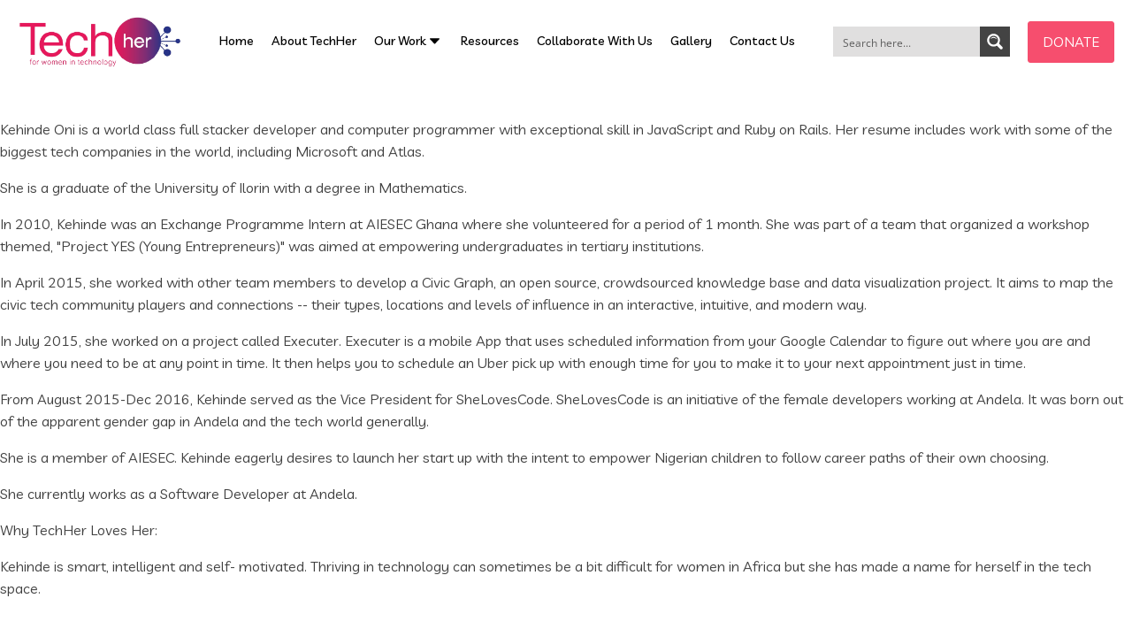

--- FILE ---
content_type: text/css
request_url: https://techherng.com/wp-content/uploads/oxygen/css/18048.css?cache=1693376453&ver=6.9
body_size: 2467
content:
#section-52-18048 > .ct-section-inner-wrap{max-width:100%;padding-top:0;padding-right:0;padding-bottom:0;padding-left:0;display:flex;flex-direction:column;align-items:center;justify-content:center}#section-52-18048{display:block}#section-52-18048{text-align:center;height:100%}#div_block-57-18048{text-align:left;align-items:flex-end}#div_block-61-18048{text-align:left;display:none;gap:10px;align-items:center;padding-right:10px;margin-bottom:10px}#div_block-64-18048{height:14px;width:1px;background-color:#000000}#div_block-77-18048{flex-direction:row;display:flex;align-items:center;height:100%;margin-top:20px;justify-content:space-between;width:100%;padding-left:20px;padding-right:20px}#div_block-80-18048{text-align:left;flex-direction:row;display:flex;align-items:center;gap:10px}@media (max-width:767px){#div_block-61-18048{display:none}}#text_block-53-18048{font-size:12px;padding-top:10px;padding-bottom:10px;line-height:3}#link_button-55-18048{background-color:#f64e6e;border:1px solid #f64e6e}#link_button-55-18048{margin-left:20px}@media (max-width:1120px){#link_button-55-18048{}#link_button-55-18048{font-size:12px}}@media (max-width:991px){#link_button-55-18048{}#link_button-55-18048{font-size:9px}}#image-83-18048{width:185px}@media (max-width:767px){#image-83-18048{width:133px}}#_header-2-18048 .oxy-header-container{max-width:100%}#_header-2-18048.oxy-header-wrapper.oxy-header.oxy-sticky-header.oxy-sticky-header-active{position:fixed;top:0;left:0;right:0;z-index:2147483640;background-color:rgba(255,255,255,0.93);box-shadow:0px 0px 10px rgba(0,0,0,0.3);}#_header-2-18048.oxy-header.oxy-sticky-header-active .oxygen-hide-in-sticky{display:none}#_header-2-18048.oxy-header.oxy-header .oxygen-show-in-sticky-only{display:none}#_header-2-18048{padding-top:10px}.oxy-header.oxy-sticky-header-active > #_header_row-3-18048.oxygen-show-in-sticky-only{display:block}#_header_row-3-18048{border-bottom-color:#0b60d0;border-bottom-width:3px;border-bottom-style:none}#_social_icons-78-18048.oxy-social-icons{flex-direction:row;margin-right:-5px;margin-bottom:-5px}#_social_icons-78-18048.oxy-social-icons a{font-size:35px;margin-right:5px;margin-bottom:5px;border-radius:0;background-color:#000000}#_social_icons-78-18048.oxy-social-icons a svg{width:0.5em;height:0.5em;color:#ffffff}.oxy-pro-menu-list{display:flex;padding:0;margin:0;align-items:center}.oxy-pro-menu .oxy-pro-menu-list .menu-item{list-style-type:none;display:flex;flex-direction:column;width:100%;transition-property:background-color,color,border-color}.oxy-pro-menu-list > .menu-item{white-space:nowrap}.oxy-pro-menu .oxy-pro-menu-list .menu-item a{text-decoration:none;border-style:solid;border-width:0;transition-timing-function:ease-in-out;transition-property:background-color,color,border-color;border-color:transparent}.oxy-pro-menu .oxy-pro-menu-list li.current-menu-item > a,.oxy-pro-menu .oxy-pro-menu-list li.menu-item:hover > a{border-color:currentColor}.oxy-pro-menu .menu-item,.oxy-pro-menu .sub-menu{position:relative}.oxy-pro-menu .menu-item .sub-menu{padding:0;flex-direction:column;white-space:nowrap;display:flex;visibility:hidden;position:absolute;z-index:9999999;top:100%;transition-property:opacity,transform,visibility}.oxy-pro-menu-off-canvas .sub-menu:before,.oxy-pro-menu-open .sub-menu:before{display:none}.oxy-pro-menu .menu-item .sub-menu.aos-animate,.oxy-pro-menu-init .menu-item .sub-menu[data-aos^=flip]{visibility:visible}.oxy-pro-menu-container:not(.oxy-pro-menu-init) .menu-item .sub-menu[data-aos^=flip]{transition-duration:0s}.oxy-pro-menu .sub-menu .sub-menu,.oxy-pro-menu.oxy-pro-menu-vertical .sub-menu{left:100%;top:0}.oxy-pro-menu .sub-menu.sub-menu-left{right:0;left:auto !important;margin-right:100%}.oxy-pro-menu-list > .menu-item > .sub-menu.sub-menu-left{margin-right:0}.oxy-pro-menu .sub-menu li.menu-item{flex-direction:column}.oxy-pro-menu-mobile-open-icon,.oxy-pro-menu-mobile-close-icon{display:none;cursor:pointer;align-items:center}.oxy-pro-menu-off-canvas .oxy-pro-menu-mobile-close-icon,.oxy-pro-menu-open .oxy-pro-menu-mobile-close-icon{display:inline-flex}.oxy-pro-menu-mobile-open-icon > svg,.oxy-pro-menu-mobile-close-icon > svg{fill:currentColor}.oxy-pro-menu-mobile-close-icon{position:absolute}.oxy-pro-menu.oxy-pro-menu-open .oxy-pro-menu-container{width:100%;position:fixed;top:0;right:0;left:0;bottom:0;display:flex;align-items:center;justify-content:center;overflow:auto;z-index:2147483642 !important;background-color:#fff}.oxy-pro-menu .oxy-pro-menu-container.oxy-pro-menu-container{transition-property:opacity,transform,visibility}.oxy-pro-menu .oxy-pro-menu-container.oxy-pro-menu-container[data-aos^=slide]{transition-property:transform}.oxy-pro-menu .oxy-pro-menu-container.oxy-pro-menu-off-canvas-container,.oxy-pro-menu .oxy-pro-menu-container.oxy-pro-menu-off-canvas-container[data-aos^=flip]{visibility:visible !important}.oxy-pro-menu .oxy-pro-menu-open-container .oxy-pro-menu-list,.oxy-pro-menu .oxy-pro-menu-off-canvas-container .oxy-pro-menu-list{align-items:center;justify-content:center;flex-direction:column}.oxy-pro-menu.oxy-pro-menu-open > .oxy-pro-menu-container{max-height:100vh;overflow:auto;width:100%}.oxy-pro-menu.oxy-pro-menu-off-canvas > .oxy-pro-menu-container{max-height:100vh;overflow:auto;z-index:1000}.oxy-pro-menu-container > div:first-child{margin:auto}.oxy-pro-menu-off-canvas-container{display:flex !important;position:fixed;width:auto;align-items:center;justify-content:center}.oxy-pro-menu-off-canvas-container a,.oxy-pro-menu-open-container a{word-break:break-word}.oxy-pro-menu.oxy-pro-menu-off-canvas .oxy-pro-menu-list{align-items:center;justify-content:center;flex-direction:column}.oxy-pro-menu.oxy-pro-menu-off-canvas .oxy-pro-menu-container .oxy-pro-menu-list .menu-item,.oxy-pro-menu.oxy-pro-menu-open .oxy-pro-menu-container .oxy-pro-menu-list .menu-item{flex-direction:column;width:100%;text-align:center}.oxy-pro-menu.oxy-pro-menu-off-canvas .sub-menu,.oxy-pro-menu.oxy-pro-menu-open .sub-menu{display:none;visibility:visible;opacity:1;position:static;align-items:center;justify-content:center;white-space:normal;width:100%}.oxy-pro-menu.oxy-pro-menu-off-canvas .menu-item,.oxy-pro-menu.oxy-pro-menu-open .menu-item{justify-content:center;min-height:32px}.oxy-pro-menu .menu-item.menu-item-has-children,.oxy-pro-menu .sub-menu .menu-item.menu-item-has-children{flex-direction:row;align-items:center}.oxy-pro-menu .menu-item > a{display:inline-flex;align-items:center;justify-content:center}.oxy-pro-menu.oxy-pro-menu-off-canvas .menu-item-has-children > a .oxy-pro-menu-dropdown-icon-click-area,.oxy-pro-menu.oxy-pro-menu-open .menu-item-has-children > a .oxy-pro-menu-dropdown-icon-click-area{min-width:32px;min-height:32px}.oxy-pro-menu .menu-item-has-children > a .oxy-pro-menu-dropdown-icon-click-area{display:flex;align-items:center;justify-content:center}.oxy-pro-menu .menu-item-has-children > a svg{width:1.4em;height:1.4em;fill:currentColor;transition-property:transform}.oxy-pro-menu.oxy-pro-menu-off-canvas .menu-item > a svg,.oxy-pro-menu.oxy-pro-menu-open .menu-item > a svg{width:1em;height:1em}.oxy-pro-menu-off-canvas .oxy-pro-menu-container:not(.oxy-pro-menu-dropdown-links-toggle) .oxy-pro-menu-dropdown-icon-click-area,.oxy-pro-menu-open .oxy-pro-menu-container:not(.oxy-pro-menu-dropdown-links-toggle) .oxy-pro-menu-dropdown-icon-click-area{display:none}.oxy-pro-menu-off-canvas .menu-item:not(.menu-item-has-children) .oxy-pro-menu-dropdown-icon-click-area,.oxy-pro-menu-open .menu-item:not(.menu-item-has-children) .oxy-pro-menu-dropdown-icon-click-area{min-height:32px;width:0px}.oxy-pro-menu.oxy-pro-menu-off-canvas .oxy-pro-menu-show-dropdown:not(.oxy-pro-menu-dropdown-links-toggle) .oxy-pro-menu-list .menu-item-has-children,.oxy-pro-menu.oxy-pro-menu-open .oxy-pro-menu-show-dropdown:not(.oxy-pro-menu-dropdown-links-toggle) .oxy-pro-menu-list .menu-item-has-children{padding-right:0px}.oxy-pro-menu-container .menu-item a{width:100%;text-align:center}.oxy-pro-menu-container:not(.oxy-pro-menu-open-container):not(.oxy-pro-menu-off-canvas-container) ul:not(.sub-menu) > li > .sub-menu{top:100%;left:0}.oxy-pro-menu-container:not(.oxy-pro-menu-open-container):not(.oxy-pro-menu-off-canvas-container) .sub-menu .sub-menu{top:0;left:100%}.oxy-pro-menu-container:not(.oxy-pro-menu-open-container):not(.oxy-pro-menu-off-canvas-container) a{-webkit-tap-highlight-color:transparent}.oxy-pro-menu-dropdown-links-toggle.oxy-pro-menu-open-container .menu-item-has-children ul,.oxy-pro-menu-dropdown-links-toggle.oxy-pro-menu-off-canvas-container .menu-item-has-children ul{border-radius:0px !important;width:100%}.oxy-pro-menu-dropdown-animating[data-aos*="down"]{pointer-events:none}.sub-menu .oxy-pro-menu-dropdown-animating[data-aos*="down"]{pointer-events:auto}.sub-menu .oxy-pro-menu-dropdown-animating[data-aos*="right"]{pointer-events:none}.sub-menu .oxy-pro-menu-dropdown-animating.sub-menu-left[data-aos*="left"]{pointer-events:none}.oxy-pro-menu-dropdown-animating-out{pointer-events:none}.oxy-pro-menu-list .menu-item a{border-color:transparent}.oxy-pro-menu-list .menu-item.current-menu-item a,.oxy-pro-menu-list .menu-item.menu-item.menu-item.menu-item a:focus-within,.oxy-pro-menu-list .menu-item.menu-item.menu-item.menu-item a:hover{border-color:currentColor}#-pro-menu-50-18048 .oxy-pro-menu-list .menu-item,#-pro-menu-50-18048 .oxy-pro-menu-list .menu-item a{color:#000000;font-size:14px;font-weight:500;transition-duration:.1s}#-pro-menu-50-18048 .oxy-pro-menu-list .menu-item a{padding-left:10px;padding-right:10px;padding-top:25px;padding-bottom:25px}#-pro-menu-50-18048 .oxy-pro-menu-list .menu-item.menu-item.menu-item.menu-item a:hover,#-pro-menu-50-18048 .oxy-pro-menu-list .menu-item.menu-item.menu-item.menu-item a:focus-within{color:#353c59}#-pro-menu-50-18048 .oxy-pro-menu-list .menu-item.menu-item.menu-item.menu-item a:hover,#-pro-menu-50-18048 .oxy-pro-menu-list .menu-item.menu-item.menu-item.menu-item a:focus-within,#-pro-menu-50-18048 .oxy-pro-menu-list .menu-item a{border-bottom-width:2px}#-pro-menu-50-18048 .oxy-pro-menu-list .menu-item.current-menu-item.current-menu-item a{color:#f64e6e}#-pro-menu-50-18048 .oxy-pro-menu-list .menu-item.current-menu-item.current-menu-item a,#-pro-menu-50-18048 .oxy-pro-menu-list .menu-item a{border-bottom-width:2px}#-pro-menu-50-18048 .oxy-pro-menu-container:not(.oxy-pro-menu-open-container):not(.oxy-pro-menu-off-canvas-container) .sub-menu .menu-item a{background-color:#353c59;color:#f9f9fa;padding-top:3px;padding-left:10px;padding-right:30px;padding-bottom:3px}#-pro-menu-50-18048 .oxy-pro-menu-container:not(.oxy-pro-menu-open-container):not(.oxy-pro-menu-off-canvas-container) .sub-menu .menu-item a:hover,#-pro-menu-50-18048 .oxy-pro-menu-container:not(.oxy-pro-menu-open-container):not(.oxy-pro-menu-off-canvas-container) .sub-menu .menu-item a:focus-within{background-color:#f64e6e;color:#ffffff}#-pro-menu-50-18048 .oxy-pro-menu-container:not(.oxy-pro-menu-open-container):not(.oxy-pro-menu-off-canvas-container) .sub-menu .menu-item,#-pro-menu-50-18048 .oxy-pro-menu-container:not(.oxy-pro-menu-open-container):not(.oxy-pro-menu-off-canvas-container) .sub-menu .menu-item a{font-size:12px}@media (max-width:767px){#-pro-menu-50-18048 .oxy-pro-menu-mobile-open-icon{display:inline-flex}#-pro-menu-50-18048.oxy-pro-menu-open .oxy-pro-menu-mobile-open-icon{display:none}#-pro-menu-50-18048 .oxy-pro-menu-container{visibility:hidden;position:fixed}#-pro-menu-50-18048.oxy-pro-menu-open .oxy-pro-menu-container{visibility:visible}}#-pro-menu-50-18048 .oxy-pro-menu-open-container .oxy-pro-menu-list .menu-item-has-children .oxy-pro-menu-dropdown-icon-click-area,#-pro-menu-50-18048 .oxy-pro-menu-off-canvas-container .oxy-pro-menu-list .menu-item-has-children .oxy-pro-menu-dropdown-icon-click-area{margin-right:-4px}#-pro-menu-50-18048{border-top-style:none;border-right-style:none;border-bottom-style:none;border-left-style:none;display:flex}#-pro-menu-50-18048:hover{oxy-pro-menu-slug-oxypromenulistmenuitemmenuitemmenuitemmenuitemacolor:#353c59;color:#ffffff;oxy-pro-menu-slug-oxypromenucontainernotoxypromenuopencontainernotoxypromenuoffcanvascontainersubmenumenuitemabackground-color:#f64e6e;oxy-pro-menu-slug-oxypromenucontainernotoxypromenuopencontainernotoxypromenuoffcanvascontainersubmenumenuitemacolor:#ffffff}#-pro-menu-84-18048 .oxy-pro-menu-list .menu-item,#-pro-menu-84-18048 .oxy-pro-menu-list .menu-item a{font-family:'Livvic';text-transform:uppercase;letter-spacing:2px;color:#000000;font-weight:700;font-size:14px;line-height:1;text-decoration:none;transition-duration:0.2s}#-pro-menu-84-18048 .oxy-pro-menu-list .menu-item a{padding-left:8px;padding-right:8px;padding-bottom:8px;padding-top:8px}#-pro-menu-84-18048 .oxy-pro-menu-list .menu-item.menu-item.menu-item.menu-item a:hover,#-pro-menu-84-18048 .oxy-pro-menu-list .menu-item.menu-item.menu-item.menu-item a:focus-within{color:#ff0000;background-color:#d3d3d3}#-pro-menu-84-18048 .oxy-pro-menu-container:not(.oxy-pro-menu-open-container):not(.oxy-pro-menu-off-canvas-container) .sub-menu{box-shadow:0px 12px 12px rgba(0,0,0,0.12)}#-pro-menu-84-18048 .oxy-pro-menu-show-dropdown .oxy-pro-menu-list .menu-item-has-children > a svg{color:#000000;font-size:16px;margin-top:-4px;margin-bottom:-4px;transform:rotate(0deg);transition-duration:0.2s}#-pro-menu-84-18048 .oxy-pro-menu-show-dropdown .oxy-pro-menu-list .menu-item-has-children:hover > a svg{transform:rotate(180deg)}#-pro-menu-84-18048 .oxy-pro-menu-container:not(.oxy-pro-menu-open-container):not(.oxy-pro-menu-off-canvas-container) .sub-menu .menu-item a{padding-top:8px;padding-bottom:8px;padding-left:12px;padding-right:12px}#-pro-menu-84-18048 .oxy-pro-menu-container:not(.oxy-pro-menu-open-container):not(.oxy-pro-menu-off-canvas-container) .sub-menu .menu-item a:hover,#-pro-menu-84-18048 .oxy-pro-menu-container:not(.oxy-pro-menu-open-container):not(.oxy-pro-menu-off-canvas-container) .sub-menu .menu-item a:focus-within{background-color:#eeeeee}#-pro-menu-84-18048 .oxy-pro-menu-container:not(.oxy-pro-menu-open-container):not(.oxy-pro-menu-off-canvas-container) .sub-menu .menu-item,#-pro-menu-84-18048 .oxy-pro-menu-container:not(.oxy-pro-menu-open-container):not(.oxy-pro-menu-off-canvas-container) .sub-menu .menu-item a{font-family:'Livvic';font-size:12px}#-pro-menu-84-18048 .oxy-pro-menu-mobile-open-icon svg{width:16px;height:16px;margin-right:8px;color:#f64e6e}#-pro-menu-84-18048 .oxy-pro-menu-mobile-open-icon{padding-top:16px;padding-right:16px;padding-bottom:16px;padding-left:16px;text-transform:uppercase;color:#f64e6e;letter-spacing:2px;font-weight:600;font-family:'Livvic'}#-pro-menu-84-18048 .oxy-pro-menu-mobile-open-icon,#-pro-menu-84-18048 .oxy-pro-menu-mobile-open-icon svg{transition-duration:0.2s}#-pro-menu-84-18048 .oxy-pro-menu-mobile-close-icon{padding-top:16px;padding-right:16px;padding-bottom:16px;padding-left:16px;background-color:#f64e6e;font-family:'Livvic';text-transform:uppercase;letter-spacing:2px;color:#000000;font-weight:600}#-pro-menu-84-18048 .oxy-pro-menu-mobile-close-icon svg{width:16px;height:16px;margin-right:8px;color:#000000}#-pro-menu-84-18048 .oxy-pro-menu-mobile-close-icon:hover{background-color:#bbbbbb}#-pro-menu-84-18048 .oxy-pro-menu-mobile-close-icon,#-pro-menu-84-18048 .oxy-pro-menu-mobile-close-icon svg{transition-duration:0.2s}#-pro-menu-84-18048 .oxy-pro-menu-container.oxy-pro-menu-off-canvas-container,#-pro-menu-84-18048 .oxy-pro-menu-container.oxy-pro-menu-open-container{background-color:#353c59}#-pro-menu-84-18048 .oxy-pro-menu-container.oxy-pro-menu-open-container .menu-item a,#-pro-menu-84-18048 .oxy-pro-menu-container.oxy-pro-menu-off-canvas-container .menu-item a{color:#ffffff;padding-top:0px;padding-bottom:0px}#-pro-menu-84-18048 .oxy-pro-menu-container.oxy-pro-menu-open-container,#-pro-menu-84-18048 .oxy-pro-menu-container.oxy-pro-menu-off-canvas-container{padding-top:40px;padding-left:40px;padding-right:40px;padding-bottom:40px}#-pro-menu-84-18048 .oxy-pro-menu-off-canvas-container,#-pro-menu-84-18048 .oxy-pro-menu-open-container{background-color:#d6d6d6}#-pro-menu-84-18048 .oxy-pro-menu-dropdown-links-toggle.oxy-pro-menu-open-container .menu-item-has-children ul,#-pro-menu-84-18048 .oxy-pro-menu-dropdown-links-toggle.oxy-pro-menu-off-canvas-container .menu-item-has-children ul{background-color:rgba(224,206,206,0.2)}#-pro-menu-84-18048 .oxy-pro-menu-container .menu-item a{text-align:left;justify-content:flex-start}#-pro-menu-84-18048 .oxy-pro-menu-container.oxy-pro-menu-open-container .menu-item,#-pro-menu-84-18048 .oxy-pro-menu-container.oxy-pro-menu-off-canvas-container .menu-item{align-items:flex-start}#-pro-menu-84-18048 .oxy-pro-menu-off-canvas-container{top:0;bottom:0;right:0;left:auto}#-pro-menu-84-18048 .oxy-pro-menu-container.oxy-pro-menu-open-container .oxy-pro-menu-list .menu-item a,#-pro-menu-84-18048 .oxy-pro-menu-container.oxy-pro-menu-off-canvas-container .oxy-pro-menu-list .menu-item a{text-align:right;justify-content:flex-end}#-pro-menu-84-18048 .oxy-pro-menu-mobile-open-icon{display:inline-flex}#-pro-menu-84-18048.oxy-pro-menu-open .oxy-pro-menu-mobile-open-icon{display:none}#-pro-menu-84-18048 .oxy-pro-menu-container{visibility:hidden;position:fixed}#-pro-menu-84-18048.oxy-pro-menu-open .oxy-pro-menu-container{visibility:visible}#-pro-menu-84-18048 .oxy-pro-menu-open-container .oxy-pro-menu-list .menu-item-has-children .oxy-pro-menu-dropdown-icon-click-area,#-pro-menu-84-18048 .oxy-pro-menu-off-canvas-container .oxy-pro-menu-list .menu-item-has-children .oxy-pro-menu-dropdown-icon-click-area{margin-right:-4px}#-pro-menu-84-18048{oxy-pro-menu-slug-oxypromenushowdropdownoxypromenulistmenuitemhaschildrenasvg-margin-left:2;background-color:#353c59;menu-dropdown-animation:fade-left;menu-off-canvas-animation:flip-right;color:#f64e6e;display:none}#-pro-menu-84-18048:hover{oxy-pro-menu-slug-oxypromenulistmenuitemmenuitemmenuitemmenuitemacolor:#ff0000;oxy-pro-menu-slug-oxypromenucontainernotoxypromenuopencontainernotoxypromenuoffcanvascontainersubmenumenuitemabackground-color:#eeeeee;oxy-pro-menu-slug-oxypromenulistmenuitemmenuitemmenuitemmenuitemabackground-color:#d3d3d3}@media (max-width:1120px){#-pro-menu-50-18048 .oxy-pro-menu-list .menu-item,#-pro-menu-50-18048 .oxy-pro-menu-list .menu-item a{font-size:12px}#-pro-menu-50-18048 .oxy-pro-menu-list .menu-item a{padding-left:6px;padding-right:6px}}@media (max-width:991px){#-pro-menu-50-18048 .oxy-pro-menu-list .menu-item,#-pro-menu-50-18048 .oxy-pro-menu-list .menu-item a{font-size:11px}#-pro-menu-50-18048 .oxy-pro-menu-list .menu-item a{padding-left:3px;padding-right:3px}}@media (max-width:767px){#-pro-menu-50-18048{display:none}}@media (max-width:767px){#-pro-menu-84-18048 .oxy-pro-menu-mobile-open-icon svg{width:14px;height:14px;margin-right:9px}#-pro-menu-84-18048 .oxy-pro-menu-mobile-open-icon{padding-top:11px;padding-right:11px;padding-bottom:11px;padding-left:11px;font-size:12px}#-pro-menu-84-18048{display:flex;margin-top:5px;margin-bottom:5px}}